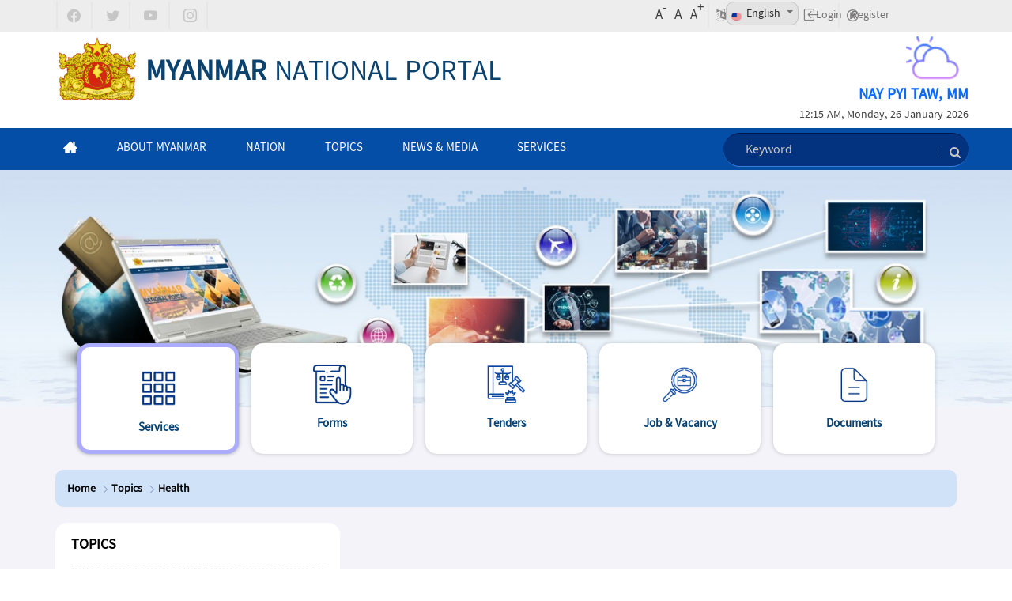

--- FILE ---
content_type: text/javascript
request_url: https://www.myanmar.gov.mm/combo/?browserId=other&minifierType=&languageId=en_US&b=7010&t=1765905756734&/o/frontend-js-web/aui/base-core/base-core-min.js&/o/frontend-js-web/aui/base-observable/base-observable-min.js&/o/frontend-js-web/aui/aui-widget-cssclass/aui-widget-cssclass-min.js&/o/frontend-js-web/aui/aui-widget-toggle/aui-widget-toggle-min.js
body_size: 6511
content:
YUI.add("base-core",function(e,t){function v(e){this._BaseInvoked||(this._BaseInvoked=!0,this._initBase(e))}var n=e.Object,r=e.Lang,i=".",s="initialized",o="destroyed",u="initializer",a="value",f=Object.prototype.constructor,l="deep",c="shallow",h="destructor",p=e.AttributeCore,d=function(e,t,n){var r;for(r in t)n[r]&&(e[r]=t[r]);return e};v._ATTR_CFG=p._ATTR_CFG.concat("cloneDefaultValue"),v._NON_ATTRS_CFG=["plugins"],v.NAME="baseCore",v.ATTRS={initialized:{readOnly:!0,value:!1},destroyed:{readOnly:!0,value:!1}},v.modifyAttrs=function(t,n){typeof t!="function"&&(n=t,t=this);var r,i,s;r=t.ATTRS||(t.ATTRS={});if(n){t._CACHED_CLASS_DATA=null;for(s in n)n.hasOwnProperty(s)&&(i=r[s]||(r[s]={}),e.mix(i,n[s],!0))}},v.prototype={_initBase:function(t){e.stamp(this),this._initAttribute(t);var n=e.Plugin&&e.Plugin.Host;this._initPlugins&&n&&n.call(this),this._lazyAddAttrs!==!1&&(this._lazyAddAttrs=!0),this.name=this.constructor.NAME,this.init.apply(this,arguments)},_initAttribute:function(){p.call(this)},init:function(e){return this._baseInit(e),this},_baseInit:function(e){this._initHierarchy(e),this._initPlugins&&this._initPlugins(e),this._set(s,!0)},destroy:function(){return this._baseDestroy(),this},_baseDestroy:function(){this._destroyPlugins&&this._destroyPlugins(),this._destroyHierarchy(),this._set(o,!0)},_getClasses:function(){return this._classes||this._initHierarchyData(),this._classes},_getAttrCfgs:function(){return this._attrs||this._initHierarchyData(),this._attrs},_getInstanceAttrCfgs:function(e){var t={},r,i,s,o,u,a,f,l=e._subAttrs,c=this._attrCfgHash();for(a in e)if(e.hasOwnProperty(a)&&a!=="_subAttrs"){f=e[a],r=t[a]=d({},f,c),i=r.value,i&&typeof i=="object"&&this._cloneDefaultValue(a,r);if(l&&l.hasOwnProperty(a)){o=e._subAttrs[a];for(u in o)s=o[u],s.path&&n.setValue(r.value,s.path,s.value)}}return t},_filterAdHocAttrs:function(e,t){var n,r=this._nonAttrs,i;if(t){n={};for(i in t)!e[i]&&!r[i]&&t.hasOwnProperty(i)&&(n[i]={value:t[i]})}return n},_initHierarchyData:function(){var e=this.constructor,t=e._CACHED_CLASS_DATA,n,r,i,s,o,u=!e._ATTR_CFG_HASH,a,f={},l=[],c=[];n=e;if(!t){while(n){l[l.length]=n,n.ATTRS&&(c[c.length]=n.ATTRS);if(u){s=n._ATTR_CFG,o=o||{};if(s)for(r=0,i=s.length;r<i;r+=1)o[s[r]]=!0}a=n._NON_ATTRS_CFG;if(a)for(r=0,i=a.length;r<i;r++)f[a[r]]=!0;n=n.superclass?n.superclass.constructor:null}u&&(e._ATTR_CFG_HASH=o),t=e._CACHED_CLASS_DATA={classes:l,nonAttrs:f,attrs:this._aggregateAttrs(c)}}this._classes=t.classes,this._attrs=t.attrs,this._nonAttrs=t.nonAttrs},_attrCfgHash:function(){return this.constructor._ATTR_CFG_HASH},_cloneDefaultValue:function(t,n){var i=n.value,s=n.cloneDefaultValue;s===l||s===!0?n.value=e.clone(i):s===c?n.value=e.merge(i):s===undefined&&(f===i.constructor||r.isArray(i))&&(n.value=e.clone(i))},_aggregateAttrs:function(e){var t,n,r,s,o,u,f=this._attrCfgHash(),l,c={};if(e)for(u=e.length-1;u>=0;--u){n=e[u];for(t in n)n.hasOwnProperty(t)&&(s=d({},n[t],f),o=null,t.indexOf(i)!==-1&&(o=t.split(i),t=o.shift()),l=c[t],o&&l&&l.value?(r=c._subAttrs,r||(r=c._subAttrs={}),r[t]||(r[t]={}),r[t][o.join(i)]={value:s.value,path:o}):o||(l?(l.valueFn&&a in s&&(l.valueFn=null),d(l,s,f)):c[t]=s))}return c},_initHierarchy:function(e){var t=this._lazyAddAttrs,n,r,i,s,o,a,f,l,c,h,p,d=[],v=this._getClasses(),m=this._getAttrCfgs(),g=v.length-1;for(o=g;o>=0;o--){n=v[o],r=n.prototype,h=n._yuibuild&&n._yuibuild.exts,r.hasOwnProperty(u)&&(d[d.length]=r.initializer);if(h)for(a=0,f=h.length;a<f;a++)l=h[a],l.apply(this,arguments),c=l.prototype,c.hasOwnProperty(u)&&(d[d.length]=c.initializer)}p=this._getInstanceAttrCfgs(m),this._preAddAttrs&&this._preAddAttrs(p,e,t),this._allowAdHocAttrs&&this.addAttrs(this._filterAdHocAttrs(m,e),e,t),this.addAttrs(p,e,t);for(i=0,s=d.length;i<s;i++)d[i].apply(this,arguments)},_destroyHierarchy:function(){var e,t,n,r,i,s,o,u,a=this._getClasses();for(n=0,r=a.length;n<r;n++){e=a[n],t=e.prototype,o=e._yuibuild&&e._yuibuild.exts;if(o)for(i=0,s=o.length;i<s;i++)u=o[i].prototype,u.hasOwnProperty(h)&&u.destructor.apply(this,arguments);t.hasOwnProperty(h)&&t.destructor.apply(this,arguments)}},toString:function(){return this.name+"["+e.stamp(this,!0)+"]"}},e.mix(v,p,!1,null,1),v.prototype.constructor=v,e.BaseCore=v},"patched-v3.18.1",{requires:["attribute-core"]});
YUI.add("base-observable",function(e,t){function f(){}var n=e.Lang,r="destroy",i="init",s="bubbleTargets",o="_bubbleTargets",u=e.AttributeObservable,a=e.BaseCore;f._ATTR_CFG=u._ATTR_CFG.concat(),f._NON_ATTRS_CFG=["on","after","bubbleTargets"],f.prototype={_initAttribute:function(){a.prototype._initAttribute.apply(this,arguments),u.call(this),this._eventPrefix=this.constructor.EVENT_PREFIX||this.constructor.NAME,this._yuievt.config.prefix=this._eventPrefix},init:function(e){var t=this._getFullType(i),n=this._publish(t);return n.emitFacade=!0,n.fireOnce=!0,n.defaultTargetOnly=!0,n.defaultFn=this._defInitFn,this._preInitEventCfg(e),n._hasPotentialSubscribers()?this.fire(t,{cfg:e}):(this._baseInit(e),n.fired=!0,n.firedWith=[{cfg:e}]),this},_preInitEventCfg:function(e){e&&(e.on&&this.on(e.on),e.after&&this.after(e.after));var t,r,i,u=e&&s in e;if(u||o in this){i=u?e&&e.bubbleTargets:this._bubbleTargets;if(n.isArray(i))for(t=0,r=i.length;t<r;t++)this.addTarget(i[t]);else i&&this.addTarget(i)}},destroy:function(){return this.publish(r,{fireOnce:!0,defaultTargetOnly:!0,defaultFn:this._defDestroyFn}),this.fire(r),this.detachAll(),this},_defInitFn:function(e){this._baseInit(e.cfg)},_defDestroyFn:function(e){this._baseDestroy(e.cfg)}},e.mix(f,u,!1,null,1),e.BaseObservable=f},"patched-v3.18.1",{requires:["attribute-observable","base-core"]});
YUI.add("aui-widget-cssclass",function(e,t){function n(){}n.ATTRS={cssClass:{}},n.CSS_CLASS_CONTENT_SUFFIX="-content",n.prototype={initializer:function(){var e=this;e._uiSetCssClass(e.get("cssClass")),e.after("cssClassChange",e._afterCssClassChange)},_afterCssClassChange:function(e){var t=this,r;r=e.prevVal,r&&(t.get("boundingBox").removeClass(r),t.get("contentBox").removeClass(r+n.CSS_CLASS_CONTENT_SUFFIX)),t._uiSetCssClass(e.newVal)},_uiSetCssClass:function(e){var t=this;e&&(t.get("boundingBox").addClass(e),t.get("contentBox").addClass(e+n.CSS_CLASS_CONTENT_SUFFIX))}},e.WidgetCssClass=n},"3.0.3-deprecated.83",{requires:["widget-base"]});
YUI.add("aui-widget-toggle",function(e,t){function n(){}n.prototype={toggle:function(t){var n=this;return e.Lang.isBoolean(t)||(t=!n.get("visible")),n.set("visible",t)}},e.WidgetToggle=n},"3.0.3-deprecated.83");
